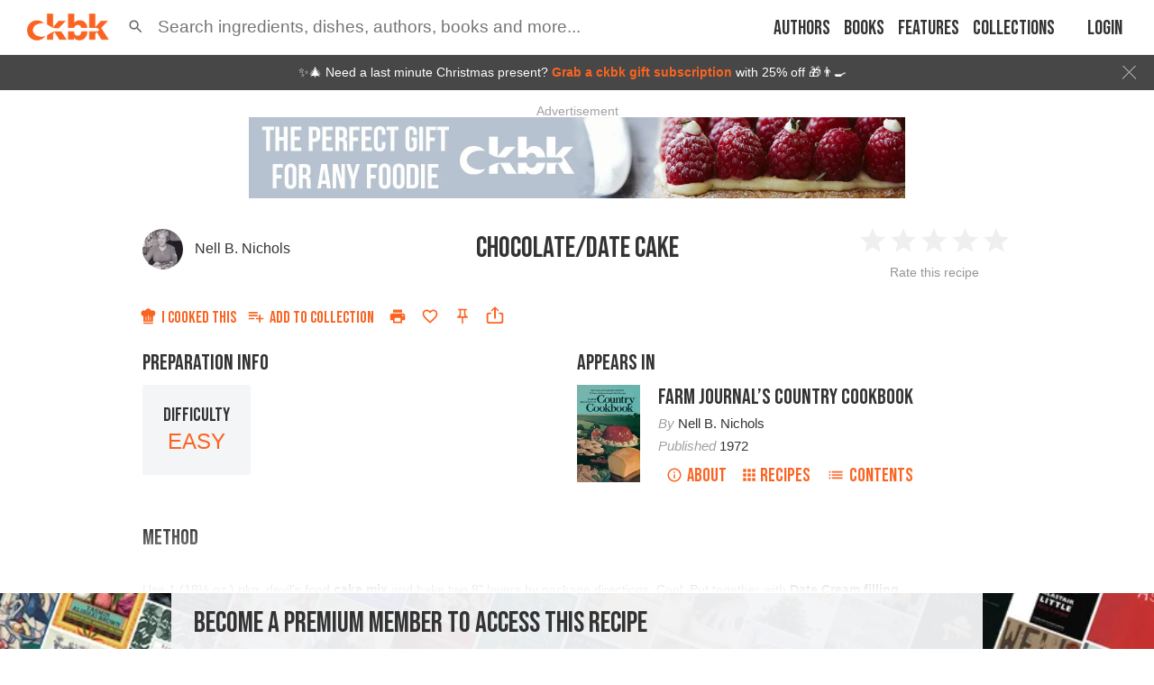

--- FILE ---
content_type: text/html; charset=utf-8
request_url: https://app.ckbk.com/clientId
body_size: -101
content:
9d67e298-659c-4c03-8b95-782bebb192ee

--- FILE ---
content_type: text/html; charset=utf-8
request_url: https://www.google.com/recaptcha/api2/aframe
body_size: 182
content:
<!DOCTYPE HTML><html><head><meta http-equiv="content-type" content="text/html; charset=UTF-8"></head><body><script nonce="xnD2bk1oi7C28KlmPCQkSg">/** Anti-fraud and anti-abuse applications only. See google.com/recaptcha */ try{var clients={'sodar':'https://pagead2.googlesyndication.com/pagead/sodar?'};window.addEventListener("message",function(a){try{if(a.source===window.parent){var b=JSON.parse(a.data);var c=clients[b['id']];if(c){var d=document.createElement('img');d.src=c+b['params']+'&rc='+(localStorage.getItem("rc::a")?sessionStorage.getItem("rc::b"):"");window.document.body.appendChild(d);sessionStorage.setItem("rc::e",parseInt(sessionStorage.getItem("rc::e")||0)+1);localStorage.setItem("rc::h",'1766815775205');}}}catch(b){}});window.parent.postMessage("_grecaptcha_ready", "*");}catch(b){}</script></body></html>